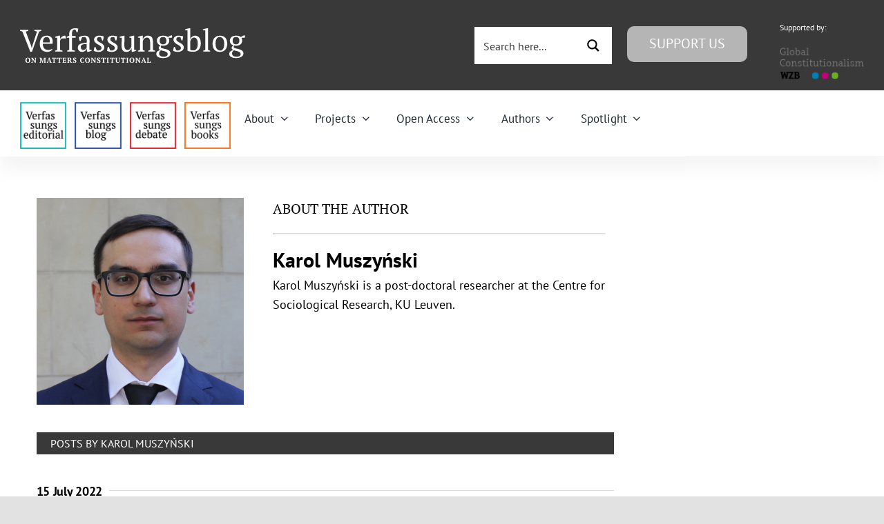

--- FILE ---
content_type: text/css; charset=utf-8
request_url: https://verfassungsblog.de/wp-content/cache/min/1/wp-content/plugins/wp-views/vendor/toolset/toolset-common/res/css/toolset-notifications.css?ver=1761861373
body_size: 1527
content:
.toolset-help,.toolset-alert{position:relative;clear:both;margin:20px 0;border:1px solid;-webkit-border-radius:4px;-moz-border-radius:4px;border-radius:4px}.toolset-alert{padding:10px 20px 10px 10px;border-color:#fbeed5;background-color:#fcf8e3;text-shadow:0 1px 0 rgba(255,255,255,.5);line-height:1}span.toolset-alert{display:inline-block;clear:none;margin:2px 1px;padding:4px 6px;cursor:pointer}.toolset-alert.hidden{display:none}.toolset-alert,.toolset-alert .toolset-alert-header{color:#c09853}.toolset-alert .toolset-alert-header{margin:0}.toolset-alert .toolset-alert-close{position:absolute;top:9px;right:5px;color:#999;cursor:pointer}.toolset-alert .button{text-shadow:none}.toolset-alert .toolset-rounded-icon{width:25px;height:25px;margin-right:10px;line-height:25px;text-align:center;color:#fff;background:#c09853;border-radius:50%}.toolset-alert-success{border-color:#d6e9c6;background-color:#dff0d8;color:#468847}.toolset-alert-success .toolset-alert-header{color:#468847}.toolset-alert-success .toolset-rounded-icon{background:#468847}.toolset-alert-error{border-color:#eed3d7;background-color:#f2dede;color:#b94a48}.toolset-alert-error-simple{border-color:transparent;background-color:transparent;color:#b94a48}.toolset-alert-error .toolset-alert-header,.toolset-alert-error-simple .toolset-alert-header{color:#b94a48}.toolset-alert-error .toolset-rounded-icon,.toolset-alert-error-simple .toolset-rounded-icon{background:#b94a48}.toolset-alert-info{border-color:#bce8f1;background-color:#d9edf7;color:#3a87ad}.toolset-alert-info .toolset-alert-header{color:#3a87ad}.toolset-alert-info .toolset-rounded-icon{background:#3a87ad}.toolset-help{background:#fff;border:solid 1px #cdcdcd;border-radius:0}.toolset-help .icon-remove-sign,.toolset-help .icon-remove{position:absolute;top:-1px;right:-1px;color:#999;opacity:1;background:#fff;border:solid 1px #cdcdcd;padding:2px 4px;font-size:16px;cursor:pointer}.rtl .toolset-help .icon-remove-sign,.rtl .toolset-help .icon-remove{right:auto;left:-1px}.toolset-help .icon-remove-sign:hover,.toolset-help .icon-remove:hover{background:#b94a48;color:#fff}.toolset-help code{display:inline-block}.js-show-toolset-message{display:none}.toolset-help-content{padding:9px 25px;color:#4f4f4f;-webkit-box-sizing:border-box;box-sizing:border-box;-webkit-margin-start:25%;-moz-margin-start:25%;margin-inline-start:25%}@media (max-width:480px){.toolset-help-content{-webkit-margin-start:70px;-moz-margin-start:70px;margin-inline-start:70px}}@media (min-width:960px){.toolset-help-content{-webkit-margin-start:160px;-moz-margin-start:160px;margin-inline-start:160px}}.toolset-help-content a{text-decoration:underline}.toolset-help-content a.button{display:inline-block;line-height:18px}.toolset-help-content ul,.toolset-help-content ol{line-height:1.6;margin-left:0;list-style-position:inside}.toolset-help-content ul li{list-style-type:disc}.toolset-help-content ol li{list-style-type:decimal}.toolset-help-content .btn{margin:0 10px 0 0;padding:4px 10px;border:0;border-radius:4px;background:#11a99b;color:#fff;text-decoration:none;text-shadow:none;font-weight:700}.toolset-help-content .btn:hover{background:#008C7D}.toolset-help-content .toolset-help-content-toolbar{margin:20px 0 10px 0}.toolset-help-sidebar{position:absolute;top:-1px;bottom:-1px;left:-1px;width:25%;background:#333}@media (max-width:480px){.toolset-help-sidebar{width:70px}}@media (min-width:960px){.toolset-help-sidebar{width:160px}}.rtl .toolset-help-sidebar{left:auto;right:-1px}.toolset-help-sidebar::before{content:'';position:absolute;top:3%;right:15%;bottom:2%;left:6%;background:url(../../../../../../../../../../../plugins/wp-views/vendor/toolset/toolset-common/res/images/icon-help-message.svg) center no-repeat;background-size:contain}.rtl .toolset-help-sidebar::before{right:6%;left:15%}.toolset-help-footer{position:relative;z-index:1;padding:5px;border-top:1px solid #cdcdcd;background:#fff;text-align:right}.toolset-help-footer [class^="button-"]{margin-left:5px}.toolset-tooltip{position:absolute;z-index:999;display:inline-block;display:none;padding:3px 6px;max-width:300px;background:#000;background:rgba(0,0,0,.8);color:#fff;text-align:center}.toolset-tooltip:after{position:absolute;bottom:-5px;left:50%;margin-left:-5px;width:0;height:0;border-width:5px 5px 0 5px;border-style:solid;border-color:rgba(0,0,0,.8) transparent transparent transparent;content:''}.toolset-highlighted{font-weight:700;padding:1px 4px;margin:0 -4px}.wp-toolset-pointer-trigger{cursor:pointer;color:#0073aa;vertical-align:middle}.wp-toolset-pointer-content{display:none}.wp-toolset-pointer .wp-pointer-content{border:1px solid #EF6223;background:#e9e9e9;box-shadow:0 0 5px #666}.wp-toolset-pointer .wp-pointer-content h3{margin:0 0 5px;background:#ed8027;border:none;border-bottom:1px solid #EF6223}.wp-toolset-pointer .wp-pointer-content h3:before{color:#ed8027;content:"\f11a";font-family:"onthegosystems-icons";font:28px/1.1;border-radius:5px}.wp-toolset-pointer.wp-toolset-types-pointer .wp-pointer-content h3:before{content:"\f11c"}.wp-toolset-pointer.wp-toolset-views-pointer .wp-pointer-content h3:before{content:"\f11e"}.wp-toolset-pointer.wp-toolset-cred-pointer .wp-pointer-content h3:before{content:"\f115"}.wp-toolset-pointer.wp-toolset-access-pointer .wp-pointer-content h3:before{content:"\f111"}.wp-toolset-pointer.wp-toolset-layouts-pointer .wp-pointer-content h3:before{content:"\f117"}.wp-toolset-pointer.wp-toolset-module-pointer .wp-pointer-content h3:before{content:"\f119"}.wp-toolset-pointer.wp-toolset-bootstrap-pointer .wp-pointer-content h3:before{content:"\f113"}.wp-toolset-pointer.wp-toolset-wpml-pointer .wp-pointer-content h3:before{content:"\f11f"}.wp-toolset-pointer .wp-pointer-buttons button.alignright{margin:0 0 0 10px}.wp-toolset-pointer .wp-pointer-buttons button.alignleft{margin:0 10px 0 0}.wp-toolset-pointer.wp-pointer-top .wp-pointer-arrow-inner{top:2px;border-color:transparent transparent #ed8027}.wp-toolset-pointer.wp-pointer-top .wp-pointer-arrow{border-bottom-color:#EF6223}.wp-toolset-pointer.wp-toolset-shortcode-pointer.wp-pointer-top .wp-pointer-arrow{left:187px}.wp-toolset-pointer.wp-pointer-right .wp-pointer-arrow-inner{right:2px;border-color:transparent transparent transparent #e9e9e9}.wp-toolset-pointer.wp-pointer-right .wp-pointer-arrow{border-left-color:#EF6223}.wp-toolset-pointer.wp-pointer-bottom .wp-pointer-arrow-inner{bottom:2px;border-color:#e9e9e9 transparent transparent}.wp-toolset-pointer.wp-pointer-bottom .wp-pointer-arrow{border-top-color:#EF6223}.wp-toolset-pointer.wp-pointer-left .wp-pointer-arrow-inner{left:2px;border-color:transparent #e9e9e9 transparent transparent}.wp-toolset-pointer.wp-pointer-left .wp-pointer-arrow{border-right-color:#EF6223}span.dont-wrap{float:right;margin-right:12px}.toolset-ajax-saving-messages{display:none;position:fixed;right:20px;top:50px;line-height:29px;padding:2px 10px;background:#fff none repeat scroll 0 0;border:solid 1px #ddd;color:#666;-webkit-transition:all 0.15s linear;-moz-transition:all 0.15s linear;-ms-transition:all 0.15s linear;-o-transition:all 0.15s linear;transition:all 0.15s linear;z-index:1111}.toolset-ajax-saving-messages.toolset-ajax-saving-messages-success{border-color:#d6e9c6;background-color:#dff0d8;color:#468847}.toolset-ajax-saving-messages.toolset-ajax-saving-messages-fail{border-color:#eed3d7;background-color:#f2dede;color:#b94a48}.toolset-ajax-saving-messages i{margin-right:5px}

--- FILE ---
content_type: text/javascript; charset=utf-8
request_url: https://verfassungsblog.de/wp-content/cache/min/1/wp-content/plugins/ultimeter/assets/js/ultimeter-public-free.js?ver=1761827042
body_size: 318
content:
(function($){"use strict";function update_ultimeter(){$(".ultimeter-container").each(function(){let meter=JSON.parse($(this).attr("data-meter"));debug(meter);animate_meter($(this),meter);render_labels($(this),meter)})}
function debug(d){console.log(d);console.log("Current: "+get_current(d));console.log("Total: "+get_total(d));console.log("Progress: "+get_progress(d));console.log("Formatted Current: "+get_formatted_current(d));console.log("Formatted Total: "+get_formatted_total(d))}
function animate_meter(e,d){if(d.physics==="height"){e.find(".ultimeter_meter_progress").animate({height:get_progress(d)+"%"},3000)}else{e.find(".ultimeter_meter_progress").animate({width:get_progress(d)+"%"},3000)}}
function render_labels(e,d){e.find(".ultimeter_meter_progress .calculated").text(get_formatted_current(d));e.find(".ultimeter_meter_goal .calculated").text(get_formatted_total(d))}
function get_current(meter){return parseFloat(meter.current).toFixed(2)}
function get_total(meter){return parseFloat(meter.total).toFixed(2)}
function get_progress(meter){let current=get_current(meter);let total=get_total(meter);let percentage=(current*100)/total;if(percentage>100){percentage=100}
return parseFloat(percentage)}
function get_formatted_current(meter){return number_formatter(meter,get_current(meter))}
function get_formatted_total(meter){return number_formatter(meter,get_total(meter))}
function number_formatter(meter,value){switch(meter.output_type){case "ultimeter_currency":default:return new Intl.NumberFormat(meter.language,{style:"currency",currency:meter.currency,minimumFractionDigits:value%1===0?0:2,}).format(value);case "ultimeter_percentage":return new Intl.NumberFormat(meter.language,{style:"percent",}).format(value/100)}}
$(document).ready(function(){update_ultimeter()})})(jQuery)

--- FILE ---
content_type: image/svg+xml
request_url: https://verfassungsblog.de/wp-content/uploads/2020/09/conversation.svg
body_size: 1024
content:
<?xml version="1.0" encoding="UTF-8"?> <!-- Generator: Adobe Illustrator 19.0.0, SVG Export Plug-In . SVG Version: 6.00 Build 0) --> <svg xmlns="http://www.w3.org/2000/svg" xmlns:xlink="http://www.w3.org/1999/xlink" version="1.1" id="Capa_1" x="0px" y="0px" viewBox="0 0 511.999 511.999" style="enable-background:new 0 0 511.999 511.999;" xml:space="preserve"> <g> <g> <path d="M510.156,401.843L480.419,315.3c14.334-29.302,21.909-61.89,21.96-94.679c0.088-57.013-21.97-110.92-62.112-151.79 C400.117,27.953,346.615,4.942,289.615,4.039C230.51,3.105,174.954,25.587,133.187,67.353 c-40.274,40.273-62.612,93.366-63.319,150.102C30.174,247.341,6.745,293.936,6.822,343.705 c0.037,23.29,5.279,46.441,15.212,67.376L1.551,470.689c-3.521,10.247-0.949,21.373,6.713,29.035 c5.392,5.393,12.501,8.264,19.812,8.264c3.076,0,6.188-0.508,9.223-1.551l59.609-20.483c20.935,9.933,44.086,15.175,67.376,15.212 c0.084,0,0.164,0,0.248,0c50.51-0.002,97.46-24.035,127.237-64.702c30.987-0.816,61.646-8.317,89.363-21.876l86.544,29.738 c3.606,1.239,7.304,1.843,10.959,1.843c8.688,0,17.136-3.412,23.545-9.822C511.284,427.242,514.34,414.021,510.156,401.843z M164.53,470.69c-0.065,0-0.134,0-0.199,0c-20.614-0.031-41.085-5.113-59.196-14.695c-3.724-1.969-8.096-2.31-12.078-0.942 l-61.123,21.003l21.003-61.122c1.368-3.983,1.028-8.355-0.942-12.078c-9.582-18.112-14.664-38.582-14.696-59.197 c-0.051-33.159,12.848-64.588,35.405-88.122c7.368,44.916,28.775,86.306,61.957,118.898 c32.937,32.351,74.339,52.949,119.011,59.683C230.084,457.367,198.288,470.69,164.53,470.69z M480.628,414.797 c-0.867,0.867-1.895,1.103-3.051,0.705l-92.648-31.836c-1.609-0.553-3.283-0.827-4.951-0.827c-2.459,0-4.909,0.595-7.126,1.769 c-26.453,13.994-56.345,21.416-86.447,21.462c-0.099,0-0.189,0-0.288,0c-100.863,0-184.176-81.934-185.774-182.773 c-0.805-50.785,18.513-98.514,54.394-134.395c35.881-35.881,83.618-55.192,134.396-54.392 c100.936,1.601,182.926,85.068,182.77,186.063c-0.047,30.102-7.468,59.995-21.461,86.446c-1.97,3.723-2.31,8.095-0.942,12.078 l31.835,92.648C481.732,412.905,481.494,413.932,480.628,414.797z"></path> </g> </g> <g> <g> <path d="M376.892,139.512h-181.56c-8.416,0-15.238,6.823-15.238,15.238c0,8.416,6.823,15.238,15.238,15.238h181.56 c8.416,0,15.238-6.823,15.238-15.238C392.13,146.335,385.308,139.512,376.892,139.512z"></path> </g> </g> <g> <g> <path d="M376.892,202.183h-181.56c-8.416,0-15.238,6.823-15.238,15.238s6.823,15.238,15.238,15.238h181.56 c8.416,0,15.238-6.823,15.238-15.238S385.308,202.183,376.892,202.183z"></path> </g> </g> <g> <g> <path d="M307.004,264.852H195.331c-8.416,0-15.238,6.823-15.238,15.238c0,8.416,6.823,15.238,15.238,15.238h111.672 c8.416,0,15.238-6.823,15.238-15.238C322.241,271.675,315.42,264.852,307.004,264.852z"></path> </g> </g> <g> </g> <g> </g> <g> </g> <g> </g> <g> </g> <g> </g> <g> </g> <g> </g> <g> </g> <g> </g> <g> </g> <g> </g> <g> </g> <g> </g> <g> </g> </svg> 